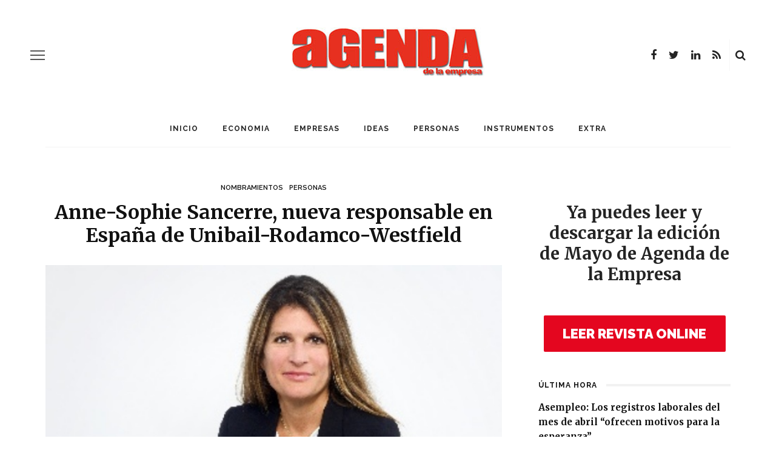

--- FILE ---
content_type: text/html; charset=UTF-8
request_url: https://www.agendaempresa.com/120029/nombramiento-anne-sophie-sancerre-responsable-espana-unibail-rodamco-westfield/
body_size: 16310
content:






<!DOCTYPE html>
<html lang="es">
<head>
<!-- Global site tag (gtag.js) - Google Analytics -->
<script async src="https://www.googletagmanager.com/gtag/js?id=UA-68488754-2"></script>
<script>
  window.dataLayer = window.dataLayer || [];
  function gtag(){dataLayer.push(arguments);}
  gtag('js', new Date());

  gtag('config', 'UA-68488754-2');
</script>

	<meta charset="UTF-8"/>
	<meta http-equiv="X-UA-Compatible" content="IE=edge">
	<meta name="viewport" content="width=device-width, initial-scale=1.0">
	<link rel="profile" href="https://gmpg.org/xfn/11"/>
	<link rel="pingback" href="https://www.agendaempresa.com/xmlrpc.php"/>
	<script>
(function(i,s,o,g,r,a,m){i['GoogleAnalyticsObject']=r;i[r]=i[r]||function(){
(i[r].q=i[r].q||[]).push(arguments)},i[r].l=1*new Date();a=s.createElement(o),
m=s.getElementsByTagName(o)[0];a.async=1;a.src=g;m.parentNode.insertBefore(a,m)
})(window,document,'script','//www.google-analytics.com/analytics.js','ga');
ga('create','UA-68488754-2', 'auto');
ga('send', 'pageview');
</script>
<title>Anne-Sophie Sancerre, nueva responsable en España de Unibail-Rodamco-Westfield &#8211; AGENDA EMPRESA</title>
<meta name='robots' content='max-image-preview:large' />
<link rel='dns-prefetch' href='//www.agendaempresa.com' />
<link rel='dns-prefetch' href='//fonts.googleapis.com' />
<link rel='dns-prefetch' href='//s.w.org' />
<link rel="alternate" type="application/rss+xml" title="AGENDA EMPRESA &raquo; Feed" href="https://www.agendaempresa.com/feed/" />
<link rel="alternate" type="application/rss+xml" title="AGENDA EMPRESA &raquo; Feed de los comentarios" href="https://www.agendaempresa.com/comments/feed/" />
		<script>
			window._wpemojiSettings = {"baseUrl":"https:\/\/s.w.org\/images\/core\/emoji\/13.0.1\/72x72\/","ext":".png","svgUrl":"https:\/\/s.w.org\/images\/core\/emoji\/13.0.1\/svg\/","svgExt":".svg","source":{"concatemoji":"https:\/\/www.agendaempresa.com\/wp-includes\/js\/wp-emoji-release.min.js?ver=5.7.14"}};
			!function(e,a,t){var n,r,o,i=a.createElement("canvas"),p=i.getContext&&i.getContext("2d");function s(e,t){var a=String.fromCharCode;p.clearRect(0,0,i.width,i.height),p.fillText(a.apply(this,e),0,0);e=i.toDataURL();return p.clearRect(0,0,i.width,i.height),p.fillText(a.apply(this,t),0,0),e===i.toDataURL()}function c(e){var t=a.createElement("script");t.src=e,t.defer=t.type="text/javascript",a.getElementsByTagName("head")[0].appendChild(t)}for(o=Array("flag","emoji"),t.supports={everything:!0,everythingExceptFlag:!0},r=0;r<o.length;r++)t.supports[o[r]]=function(e){if(!p||!p.fillText)return!1;switch(p.textBaseline="top",p.font="600 32px Arial",e){case"flag":return s([127987,65039,8205,9895,65039],[127987,65039,8203,9895,65039])?!1:!s([55356,56826,55356,56819],[55356,56826,8203,55356,56819])&&!s([55356,57332,56128,56423,56128,56418,56128,56421,56128,56430,56128,56423,56128,56447],[55356,57332,8203,56128,56423,8203,56128,56418,8203,56128,56421,8203,56128,56430,8203,56128,56423,8203,56128,56447]);case"emoji":return!s([55357,56424,8205,55356,57212],[55357,56424,8203,55356,57212])}return!1}(o[r]),t.supports.everything=t.supports.everything&&t.supports[o[r]],"flag"!==o[r]&&(t.supports.everythingExceptFlag=t.supports.everythingExceptFlag&&t.supports[o[r]]);t.supports.everythingExceptFlag=t.supports.everythingExceptFlag&&!t.supports.flag,t.DOMReady=!1,t.readyCallback=function(){t.DOMReady=!0},t.supports.everything||(n=function(){t.readyCallback()},a.addEventListener?(a.addEventListener("DOMContentLoaded",n,!1),e.addEventListener("load",n,!1)):(e.attachEvent("onload",n),a.attachEvent("onreadystatechange",function(){"complete"===a.readyState&&t.readyCallback()})),(n=t.source||{}).concatemoji?c(n.concatemoji):n.wpemoji&&n.twemoji&&(c(n.twemoji),c(n.wpemoji)))}(window,document,window._wpemojiSettings);
		</script>
		<style>
img.wp-smiley,
img.emoji {
	display: inline !important;
	border: none !important;
	box-shadow: none !important;
	height: 1em !important;
	width: 1em !important;
	margin: 0 .07em !important;
	vertical-align: -0.1em !important;
	background: none !important;
	padding: 0 !important;
}
</style>
	<link rel='stylesheet' id='look_ruby_plugin_core_style-css'  href='https://www.agendaempresa.com/wp-content/plugins/look-ruby-core/assets/core.css?ver=5.1' media='all' />
<link rel='stylesheet' id='google-font-playfair-display-raleway-css'  href='https://fonts.googleapis.com/css?family=Raleway%3A400%2C500%2C600%2C700&#038;subset=latin-ext&#038;display=swap' media='all' />
<link rel='stylesheet' id='look_ruby_external_style-css'  href='https://www.agendaempresa.com/wp-content/themes/look/assets/external/external-style.css?ver=5.1' media='all' />
<link rel='stylesheet' id='look_ruby_main_style-css'  href='https://www.agendaempresa.com/wp-content/themes/look/assets/css/theme-style.css?ver=5.1' media='all' />
<link rel='stylesheet' id='look_ruby_responsive_style-css'  href='https://www.agendaempresa.com/wp-content/themes/look/assets/css/theme-responsive.css?ver=5.1' media='all' />
<style id='look_ruby_responsive_style-inline-css'>
h1, h2, h3, h4, h5, h6,.post-counter, .logo-text, .banner-content-wrap, .post-review-score,.woocommerce .price, blockquote{ font-family :Merriweather;font-weight :700;}input, textarea, h3.comment-reply-title, .comment-title h3,.counter-element-right, .pagination-wrap{ font-family :Raleway;}.post-title.is-big-title{ font-size: 26px; }.post-title.is-medium-title{ font-size: 20px; }.post-title.is-small-title, .post-title.is-mini-title{ font-size: 15px; }.single .post-title.single-title{ font-size: 32px; }.post-excerpt { font-size: 14px; }.entry { line-height:26px;}.main-nav-inner > li > a , .header-style-2 .nav-search-outer {line-height: 60px;height: 60px;}.header-style-2 .logo-image img {max-height: 60px;height: 60px;}table, td, th{
    border-bottom: 0px !important;
    border-top: 0px !important;
    border-left: 0px !important;
    border-right: 0px !important;
    
}

.is-cat-27457{display:none !important;}


.tickerStock{width: 100% !important;
    
    border: 0px !important;
    height: 30px !important;
}

.tickerLogo{display:none !important;}



.ruby-block-wrap {
    margin-bottom: 7px
}

.widget-title {
    top: 15px;
}

.widget {
    margin-bottom: 25px !important;

}

.footer-inner .widget{
 
    background-color:#111 !important;
}

#look_ruby_sb_widget_post-11 .post-meta-info{
    display:none !important;
}

#look_ruby_sb_widget_post-11 .post-widget-inner.style-1 article{
    
    padding-bottom: 0px !important;
}

.post-title, .product_title, .widget_recent_entries li {

    text-transform: none !important;
}

.entry h6 {
    font-size: 13px !important;
}

.sidebar-widget ul:not(.post-meta):not(.nav-dir):not(.instagram-images):not(.social-icons) li::before{
    
    content: none !important;
}



.entry h2 {
    font-size: 26px;
}

.entry h3 {
    font-size: 21px;
}


.entry h4 {
    font-size: 19px;
}

.single .entry {
    margin-left: 0;
}

.entry a:not(.button){
    font-weight: normal !important;
    color: #E02A1D !important;
}
</style>
<link rel='stylesheet' id='look_ruby_default_style-css'  href='https://www.agendaempresa.com/wp-content/themes/look/style.css?ver=5.1' media='all' />
<link rel='stylesheet' id='redux-google-fonts-look_ruby_theme_options-css'  href='https://fonts.googleapis.com/css?family=Raleway%3A100%2C200%2C300%2C400%2C500%2C600%2C700%2C800%2C900%2C100italic%2C200italic%2C300italic%2C400italic%2C500italic%2C600italic%2C700italic%2C800italic%2C900italic%7CMerriweather%3A300%2C400%2C700%2C900%2C300italic%2C400italic%2C700italic%2C900italic&#038;ver=1624357112' media='all' />
<script>if (document.location.protocol != "https:") {document.location = document.URL.replace(/^http:/i, "https:");}</script><script src='https://www.agendaempresa.com/wp-includes/js/jquery/jquery.min.js?ver=3.5.1' id='jquery-core-js'></script>
<script src='https://www.agendaempresa.com/wp-includes/js/jquery/jquery-migrate.min.js?ver=3.3.2' id='jquery-migrate-js'></script>
<script id='ga_events_main_script-js-extra'>
var ga_options = {"anonymizeip":"","advanced":"","snippet_type":"universal","tracking_id":"UA-68488754-2","gtm_id":"","domain":"","click_elements":[{"name":"enlace-revista","type":"id","category":"banner","action":"revista","label":"clic","value":"","bounce":"true"},{"name":"enlace-santander","type":"id","category":"enlace","action":"clic","label":"enlace-clic","value":"","bounce":"false"}],"scroll_elements":[],"link_clicks_delay":"120"};
</script>
<script src='https://www.agendaempresa.com/wp-content/plugins/wp-google-analytics-events/js/main.js?ver=1.0' id='ga_events_main_script-js'></script>
<!--[if lt IE 9]>
<script src='https://www.agendaempresa.com/wp-content/themes/look/assets/external/html5.js?ver=3.7.3' id='html5-js'></script>
<![endif]-->
<link rel="https://api.w.org/" href="https://www.agendaempresa.com/wp-json/" /><link rel="alternate" type="application/json" href="https://www.agendaempresa.com/wp-json/wp/v2/posts/120029" /><link rel="EditURI" type="application/rsd+xml" title="RSD" href="https://www.agendaempresa.com/xmlrpc.php?rsd" />
<link rel="wlwmanifest" type="application/wlwmanifest+xml" href="https://www.agendaempresa.com/wp-includes/wlwmanifest.xml" /> 
<meta name="generator" content="WordPress 5.7.14" />
<link rel="canonical" href="https://www.agendaempresa.com/120029/nombramiento-anne-sophie-sancerre-responsable-espana-unibail-rodamco-westfield/" />
<link rel='shortlink' href='https://www.agendaempresa.com/?p=120029' />
<link rel="alternate" type="application/json+oembed" href="https://www.agendaempresa.com/wp-json/oembed/1.0/embed?url=https%3A%2F%2Fwww.agendaempresa.com%2F120029%2Fnombramiento-anne-sophie-sancerre-responsable-espana-unibail-rodamco-westfield%2F" />
<link rel="alternate" type="text/xml+oembed" href="https://www.agendaempresa.com/wp-json/oembed/1.0/embed?url=https%3A%2F%2Fwww.agendaempresa.com%2F120029%2Fnombramiento-anne-sophie-sancerre-responsable-espana-unibail-rodamco-westfield%2F&#038;format=xml" />
<meta property="og:title" content="Anne-Sophie Sancerre, nueva responsable en España de Unibail-Rodamco-Westfield"/><meta property="og:url" content="https://www.agendaempresa.com/120029/nombramiento-anne-sophie-sancerre-responsable-espana-unibail-rodamco-westfield/"/><meta property="og:site_name" content="AGENDA EMPRESA"/><meta property="og:description" content=""/><meta property="og:image" content="https://www.agendaempresa.com/wp-content/uploads/2021/01/Anne-Sophie-Sancerre.jpg"/><style type="text/css" title="dynamic-css" class="options-output">.header-banner-wrap{background-color:#fff;background-repeat:repeat;background-size:inherit;background-attachment:fixed;background-position:center center;}.footer-inner{background-color:#111;background-repeat:no-repeat;background-size:cover;background-attachment:fixed;background-position:center center;}body{font-family:Raleway;line-height:26px;font-weight:400;font-style:normal;color:#242424;font-size:16px;}.post-title,.product_title,.widget_recent_entries li{font-family:Merriweather;text-transform:uppercase;font-weight:700;font-style:normal;color:#111;}.post-cat-info{font-family:Raleway;text-transform:uppercase;font-weight:600;font-style:normal;color:#111;font-size:11px;}.post-meta-info,.share-bar-total,.block-view-more,.single-tag-wrap,.author-job,.nav-arrow,.comment-metadata time,.comment-list .reply,.edit-link{font-family:Raleway;text-transform:uppercase;font-weight:400;font-style:normal;color:#aaaaaa;font-size:11px;}.main-nav-wrap,.off-canvas-nav-wrap{font-family:Raleway;text-transform:uppercase;letter-spacing:1px;font-weight:700;font-style:normal;font-size:12px;}.top-bar-menu{font-family:Raleway;text-transform:capitalize;font-weight:400;font-style:normal;font-size:13px;}.block-title,.widget-title,section.products > h2{font-family:Raleway;text-transform:uppercase;letter-spacing:1px;font-weight:700;font-style:normal;color:#111;font-size:12px;}</style></head>
<body data-rsssl=1 class="post-template-default single single-post postid-120029 single-format-standard ruby-body is-full-width is-sticky-nav is-smart-sticky is-social-tooltip is-left-margin">
<div class="off-canvas-wrap is-dark-text">
	<div class="off-canvas-inner">

		<a href="#" id="ruby-off-canvas-close-btn"><i class="ruby-close-btn" aria-hidden="true"></i></a>

												<div class="social-link-info clearfix off-canvas-social-wrap"><a class="color-facebook" title="Facebook" href="https://www.facebook.com/#!/pages/Agenda-de-la-Empresa/134391896599513" target="_blank"><i class="fa fa-facebook"></i></a><a class="color-twitter" title="Twitter" href="https://twitter.com/Agenda_Empresa" target="_blank"><i class="fa fa-twitter"></i></a><a class="color-linkedin" title="LinkedIn" href="https://www.linkedin.com/company/informaria/" target="_blank"><i class="fa fa-linkedin"></i></a><a class="color-rss" title="Rss" href="https://agendaempresa.com/feed/" target="_blank"><i class="fa fa-rss"></i></a></div>					
		<div id="off-canvas-navigation" class="off-canvas-nav-wrap">
			<ul id="menu-main-menu" class="off-canvas-nav-inner"><li id="menu-item-86283" class="menu-item menu-item-type-post_type menu-item-object-page menu-item-home menu-item-86283"><a href="https://www.agendaempresa.com/">Inicio</a></li>
<li id="menu-item-86288" class="menu-item menu-item-type-taxonomy menu-item-object-category menu-item-86288 is-category-27451"><a href="https://www.agendaempresa.com/secc/economia-2/">ECONOMIA</a></li>
<li id="menu-item-86289" class="menu-item menu-item-type-taxonomy menu-item-object-category menu-item-86289 is-category-27449"><a href="https://www.agendaempresa.com/secc/empresas-2/">EMPRESAS</a></li>
<li id="menu-item-86291" class="menu-item menu-item-type-taxonomy menu-item-object-category menu-item-86291 is-category-1"><a href="https://www.agendaempresa.com/secc/ideas/">IDEAS</a></li>
<li id="menu-item-86293" class="menu-item menu-item-type-taxonomy menu-item-object-category current-post-ancestor current-menu-parent current-post-parent menu-item-86293 is-category-3"><a href="https://www.agendaempresa.com/secc/personas/">PERSONAS</a></li>
<li id="menu-item-86292" class="menu-item menu-item-type-taxonomy menu-item-object-category menu-item-86292 is-category-5"><a href="https://www.agendaempresa.com/secc/instrumentos/">INSTRUMENTOS</a></li>
<li id="menu-item-86290" class="menu-item menu-item-type-taxonomy menu-item-object-category menu-item-86290 is-category-6"><a href="https://www.agendaempresa.com/secc/magazine/">EXTRA</a></li>
</ul>		</div>

					<div class="off-canvas-widget-section-wrap sidebar-wrap">
				<div class="sidebar-inner">
											<section id="search-1" class="widget widget_search"><form  method="get" action="https://www.agendaempresa.com/">
	<div class="ruby-search">
		<span class="ruby-search-input"><input type="text" class="field" placeholder="Search and hit enter&hellip;" value="" name="s" title="Search for:"/></span>
		<span class="ruby-search-submit"><input type="submit" value="" /><i class="fa fa-search"></i></span>
	</div>
</form>
</section><section id="look_ruby_sb_widget_post-7" class="widget sb-widget-post"><div class="widget-title block-title"><h3>Últimas noticias</h3></div><div class="post-widget-inner style-5"><article itemscope itemtype="https://schema.org/Article" class="post-wrap post-grid is-center post-124572 post type-post status-publish format-standard has-post-thumbnail hentry category-ideas tag-25-aniversario tag-agenda-de-la-empresa tag-anna-conte tag-articulo-de-opinion tag-esencia tag-especial tag-grupo-informaria tag-historia tag-manuel-bellido tag-mayo tag-mujeremprendedora tag-periodismo tag-revista tag-servicio tag-vocacion">
			<div class="post-thumb-outer">
			<div class=" post-thumb is-image ruby-holder"><a href="https://www.agendaempresa.com/124572/opinion-especial-25-aniversario-mayo-anna-conte-mujeremprendedora-vocacion-y-servicio-esencia-periodismo/" title="Vocación y servicio, esencia del periodismo" rel="bookmark"><span class="thumbnail-resize"><img width="360" height="250" src="https://www.agendaempresa.com/wp-content/uploads/2021/05/Anna-Conte-650X433-360x250.jpg" class="attachment-look_ruby_360_250 size-look_ruby_360_250 wp-post-image" alt="Anna Conte" loading="lazy" /></span></a></div>								</div>
		<div class="post-header">
		<div class="post-cat-info is-relative"><a class="cat-info-el is-cat-1" href="https://www.agendaempresa.com/secc/ideas/" rel="category tag">IDEAS</a></div>		<header class="entry-header">
			<h6 class="post-title is-medium-title" itemprop="headline"><a href="https://www.agendaempresa.com/124572/opinion-especial-25-aniversario-mayo-anna-conte-mujeremprendedora-vocacion-y-servicio-esencia-periodismo/" title="Vocación y servicio, esencia del periodismo">Vocación y servicio, esencia del periodismo</a></h6>		</header>
		<div class="post-meta-info"><span class="meta-info-el meta-info-date">
			<span class="meta-date">21 mayo, 2021</span>
	</span>

</div>	</div>
	<footer class="article-footer">
			</footer>
	<aside class="post-meta hidden">
	<meta itemprop="mainEntityOfPage" content="https://www.agendaempresa.com/124572/opinion-especial-25-aniversario-mayo-anna-conte-mujeremprendedora-vocacion-y-servicio-esencia-periodismo/">
	<span class="vcard author" itemprop="author" content="redaccion"><span class="fn">redaccion</span></span>
	<time class="date published entry-date" datetime="2021-05-21T12:00:36+00:00" content="2021-05-21T12:00:36+00:00" itemprop="datePublished">21 mayo, 2021</time>
	<meta class="updated" itemprop="dateModified" content="2021-05-05T09:55:33+00:00">
	<span itemprop="publisher" itemscope itemtype="https://schema.org/Organization">
		<meta itemprop="name" content="AGENDA EMPRESA">
		<span itemprop="logo" itemscope itemtype="https://schema.org/ImageObject">
		<meta itemprop="url" content="https://www.agendaempresa.com/wp-content/uploads/2020/06/agenda2.png">
		</span>
	</span>
		<span itemprop="image" itemscope itemtype="https://schema.org/ImageObject">
		<meta itemprop="url" content="https://www.agendaempresa.com/wp-content/uploads/2021/05/Anna-Conte-650X433.jpg">
		<meta itemprop="width" content="650">
		<meta itemprop="height" content="433">
	</span>
	</aside>
</article>
<article itemscope itemtype="https://schema.org/Article" class="post-wrap post-grid is-center post-124569 post type-post status-publish format-standard has-post-thumbnail hentry category-ideas tag-25-aniversario tag-25-anos tag-agenda-de-la-empresa tag-arantxa-sampedro tag-articulo-de-opinion tag-brindis tag-especial tag-exitos tag-grupo-informaria tag-historia tag-manuel-bellido tag-mayo tag-mujeremprendedora tag-revista">
			<div class="post-thumb-outer">
			<div class=" post-thumb is-image ruby-holder"><a href="https://www.agendaempresa.com/124569/opinion-especial-25-aniversario-mayo-arantxa-sampedro-grupo-informaria-brindis-25-anos-exitos/" title="Un brindis por 25 años de éxitos" rel="bookmark"><span class="thumbnail-resize"><img width="360" height="250" src="https://www.agendaempresa.com/wp-content/uploads/2021/05/Arantxa-Sampedro-650X433-360x250.jpg" class="attachment-look_ruby_360_250 size-look_ruby_360_250 wp-post-image" alt="Arantxa Sampedro" loading="lazy" /></span></a></div>								</div>
		<div class="post-header">
		<div class="post-cat-info is-relative"><a class="cat-info-el is-cat-1" href="https://www.agendaempresa.com/secc/ideas/" rel="category tag">IDEAS</a></div>		<header class="entry-header">
			<h6 class="post-title is-medium-title" itemprop="headline"><a href="https://www.agendaempresa.com/124569/opinion-especial-25-aniversario-mayo-arantxa-sampedro-grupo-informaria-brindis-25-anos-exitos/" title="Un brindis por 25 años de éxitos">Un brindis por 25 años de éxitos</a></h6>		</header>
		<div class="post-meta-info"><span class="meta-info-el meta-info-date">
			<span class="meta-date">21 mayo, 2021</span>
	</span>

</div>	</div>
	<footer class="article-footer">
			</footer>
	<aside class="post-meta hidden">
	<meta itemprop="mainEntityOfPage" content="https://www.agendaempresa.com/124569/opinion-especial-25-aniversario-mayo-arantxa-sampedro-grupo-informaria-brindis-25-anos-exitos/">
	<span class="vcard author" itemprop="author" content="redaccion"><span class="fn">redaccion</span></span>
	<time class="date published entry-date" datetime="2021-05-21T10:00:59+00:00" content="2021-05-21T10:00:59+00:00" itemprop="datePublished">21 mayo, 2021</time>
	<meta class="updated" itemprop="dateModified" content="2021-05-05T09:52:23+00:00">
	<span itemprop="publisher" itemscope itemtype="https://schema.org/Organization">
		<meta itemprop="name" content="AGENDA EMPRESA">
		<span itemprop="logo" itemscope itemtype="https://schema.org/ImageObject">
		<meta itemprop="url" content="https://www.agendaempresa.com/wp-content/uploads/2020/06/agenda2.png">
		</span>
	</span>
		<span itemprop="image" itemscope itemtype="https://schema.org/ImageObject">
		<meta itemprop="url" content="https://www.agendaempresa.com/wp-content/uploads/2021/05/Arantxa-Sampedro-650X433.jpg">
		<meta itemprop="width" content="650">
		<meta itemprop="height" content="433">
	</span>
	</aside>
</article>
<article itemscope itemtype="https://schema.org/Article" class="post-wrap post-grid is-center post-124566 post type-post status-publish format-standard has-post-thumbnail hentry category-ideas tag-25-aniversario tag-agenda-de-la-empresa tag-andalucia tag-articulo-de-opinion tag-carmen-martin-jimenez tag-especial tag-grupo-informaria tag-grupo-martin-casillas tag-historia tag-manuel-bellido tag-mayo tag-mujeremprendedora tag-mundo-global tag-progreso tag-revista">
			<div class="post-thumb-outer">
			<div class=" post-thumb is-image ruby-holder"><a href="https://www.agendaempresa.com/124566/opinion-especial-25-aniversario-mayo-carmen-martin-jimenez-grupo-martin-casillas-andalucia-progreso-mundo-global/" title="Por una Andalucía de progreso en un mundo global" rel="bookmark"><span class="thumbnail-resize"><img width="360" height="250" src="https://www.agendaempresa.com/wp-content/uploads/2021/05/Carmen-Martín-650X433-360x250.jpg" class="attachment-look_ruby_360_250 size-look_ruby_360_250 wp-post-image" alt="Carmen Martín" loading="lazy" /></span></a></div>								</div>
		<div class="post-header">
		<div class="post-cat-info is-relative"><a class="cat-info-el is-cat-1" href="https://www.agendaempresa.com/secc/ideas/" rel="category tag">IDEAS</a></div>		<header class="entry-header">
			<h6 class="post-title is-medium-title" itemprop="headline"><a href="https://www.agendaempresa.com/124566/opinion-especial-25-aniversario-mayo-carmen-martin-jimenez-grupo-martin-casillas-andalucia-progreso-mundo-global/" title="Por una Andalucía de progreso en un mundo global">Por una Andalucía de progreso en un mundo global</a></h6>		</header>
		<div class="post-meta-info"><span class="meta-info-el meta-info-date">
			<span class="meta-date">20 mayo, 2021</span>
	</span>

</div>	</div>
	<footer class="article-footer">
			</footer>
	<aside class="post-meta hidden">
	<meta itemprop="mainEntityOfPage" content="https://www.agendaempresa.com/124566/opinion-especial-25-aniversario-mayo-carmen-martin-jimenez-grupo-martin-casillas-andalucia-progreso-mundo-global/">
	<span class="vcard author" itemprop="author" content="redaccion"><span class="fn">redaccion</span></span>
	<time class="date published entry-date" datetime="2021-05-20T13:43:20+00:00" content="2021-05-20T13:43:20+00:00" itemprop="datePublished">20 mayo, 2021</time>
	<meta class="updated" itemprop="dateModified" content="2021-05-05T09:47:47+00:00">
	<span itemprop="publisher" itemscope itemtype="https://schema.org/Organization">
		<meta itemprop="name" content="AGENDA EMPRESA">
		<span itemprop="logo" itemscope itemtype="https://schema.org/ImageObject">
		<meta itemprop="url" content="https://www.agendaempresa.com/wp-content/uploads/2020/06/agenda2.png">
		</span>
	</span>
		<span itemprop="image" itemscope itemtype="https://schema.org/ImageObject">
		<meta itemprop="url" content="https://www.agendaempresa.com/wp-content/uploads/2021/05/Carmen-Martín-650X433.jpg">
		<meta itemprop="width" content="650">
		<meta itemprop="height" content="433">
	</span>
	</aside>
</article>
<article itemscope itemtype="https://schema.org/Article" class="post-wrap post-grid is-center post-124563 post type-post status-publish format-standard has-post-thumbnail hentry category-ideas tag-25-aniversario tag-agenda-de-la-empresa tag-antonio-de-la-vega tag-articulo-de-opinion tag-cuarto-de-siglo tag-desarrollo-andaluz tag-especial tag-fundacion-atlantic-copper tag-grupo-informaria tag-historia tag-manuel-bellido tag-mayo tag-mujeremprendedora tag-revista">
			<div class="post-thumb-outer">
			<div class=" post-thumb is-image ruby-holder"><a href="https://www.agendaempresa.com/124563/opinion-especial-25-aniversario-mayo-antonio-de-la-vega-fundacion-atlantic-copper-cuarto-siglo-promoviendo-desarrollo-andaluz/" title="Un cuarto de siglo promoviendo el desarrollo andaluz" rel="bookmark"><span class="thumbnail-resize"><img width="360" height="250" src="https://www.agendaempresa.com/wp-content/uploads/2021/05/Antonio-de-la-Vega-650X433-360x250.jpg" class="attachment-look_ruby_360_250 size-look_ruby_360_250 wp-post-image" alt="Antonio de la Vega" loading="lazy" /></span></a></div>								</div>
		<div class="post-header">
		<div class="post-cat-info is-relative"><a class="cat-info-el is-cat-1" href="https://www.agendaempresa.com/secc/ideas/" rel="category tag">IDEAS</a></div>		<header class="entry-header">
			<h6 class="post-title is-medium-title" itemprop="headline"><a href="https://www.agendaempresa.com/124563/opinion-especial-25-aniversario-mayo-antonio-de-la-vega-fundacion-atlantic-copper-cuarto-siglo-promoviendo-desarrollo-andaluz/" title="Un cuarto de siglo promoviendo el desarrollo andaluz">Un cuarto de siglo promoviendo el desarrollo andaluz</a></h6>		</header>
		<div class="post-meta-info"><span class="meta-info-el meta-info-date">
			<span class="meta-date">20 mayo, 2021</span>
	</span>

</div>	</div>
	<footer class="article-footer">
			</footer>
	<aside class="post-meta hidden">
	<meta itemprop="mainEntityOfPage" content="https://www.agendaempresa.com/124563/opinion-especial-25-aniversario-mayo-antonio-de-la-vega-fundacion-atlantic-copper-cuarto-siglo-promoviendo-desarrollo-andaluz/">
	<span class="vcard author" itemprop="author" content="redaccion"><span class="fn">redaccion</span></span>
	<time class="date published entry-date" datetime="2021-05-20T12:00:55+00:00" content="2021-05-20T12:00:55+00:00" itemprop="datePublished">20 mayo, 2021</time>
	<meta class="updated" itemprop="dateModified" content="2021-05-05T09:43:07+00:00">
	<span itemprop="publisher" itemscope itemtype="https://schema.org/Organization">
		<meta itemprop="name" content="AGENDA EMPRESA">
		<span itemprop="logo" itemscope itemtype="https://schema.org/ImageObject">
		<meta itemprop="url" content="https://www.agendaempresa.com/wp-content/uploads/2020/06/agenda2.png">
		</span>
	</span>
		<span itemprop="image" itemscope itemtype="https://schema.org/ImageObject">
		<meta itemprop="url" content="https://www.agendaempresa.com/wp-content/uploads/2021/05/Antonio-de-la-Vega-650X433.jpg">
		<meta itemprop="width" content="650">
		<meta itemprop="height" content="433">
	</span>
	</aside>
</article>
</div></section><section id="categories-1" class="widget widget_categories"><div class="widget-title block-title"><h3>Categorías</h3></div>
			<ul>
					<li class="cat-item cat-item-1061"><a href="https://www.agendaempresa.com/secc/andalucia/">andalucia</a>
</li>
	<li class="cat-item cat-item-27457"><a href="https://www.agendaempresa.com/secc/noticia2/">Destacados</a>
</li>
	<li class="cat-item cat-item-27451"><a href="https://www.agendaempresa.com/secc/economia-2/">ECONOMIA</a>
</li>
	<li class="cat-item cat-item-27449"><a href="https://www.agendaempresa.com/secc/empresas-2/">EMPRESAS</a>
</li>
	<li class="cat-item cat-item-215"><a href="https://www.agendaempresa.com/secc/personas/entrevistas/">Entrevistas</a>
</li>
	<li class="cat-item cat-item-6"><a href="https://www.agendaempresa.com/secc/magazine/">EXTRA</a>
</li>
	<li class="cat-item cat-item-1"><a href="https://www.agendaempresa.com/secc/ideas/">IDEAS</a>
</li>
	<li class="cat-item cat-item-49613"><a href="https://www.agendaempresa.com/secc/videos/">INFORMARIA TV</a>
</li>
	<li class="cat-item cat-item-5"><a href="https://www.agendaempresa.com/secc/instrumentos/">INSTRUMENTOS</a>
</li>
	<li class="cat-item cat-item-3552"><a href="https://www.agendaempresa.com/secc/motor/">MOTOR</a>
</li>
	<li class="cat-item cat-item-9427"><a href="https://www.agendaempresa.com/secc/personas/nombramientos/">Nombramientos</a>
</li>
	<li class="cat-item cat-item-3"><a href="https://www.agendaempresa.com/secc/personas/">PERSONAS</a>
</li>
	<li class="cat-item cat-item-603"><a href="https://www.agendaempresa.com/secc/tecnologia/">TECNOLOGÍA</a>
</li>
	<li class="cat-item cat-item-49612"><a href="https://www.agendaempresa.com/secc/ultima-hora/">ULTIMA HORA</a>
</li>
			</ul>

			</section>									</div>
			</div>
			</div>
</div><div class="main-site-outer">
	<div class="header-outer header-style-1">
	<div class="top-bar-wrap clearfix">
	<div class="ruby-container">
		<div class="top-bar-inner clearfix">
			<div class="top-bar-menu">
						</div>
			<div class="top-bar-right">
																								<div class="top-bar-social-wrap">
							<div class="social-link-info clearfix top-bar-social-inner"><a class="color-facebook" title="Facebook" href="https://www.facebook.com/#!/pages/Agenda-de-la-Empresa/134391896599513" target="_blank"><i class="fa fa-facebook"></i></a><a class="color-twitter" title="Twitter" href="https://twitter.com/Agenda_Empresa" target="_blank"><i class="fa fa-twitter"></i></a><a class="color-linkedin" title="LinkedIn" href="https://www.linkedin.com/company/informaria/" target="_blank"><i class="fa fa-linkedin"></i></a><a class="color-rss" title="Rss" href="https://agendaempresa.com/feed/" target="_blank"><i class="fa fa-rss"></i></a></div>						</div>
																		<div id="top-bar-search">
						<form  method="get" action="https://www.agendaempresa.com/">
	<div class="ruby-search">
		<span class="ruby-search-input"><input type="text" class="field" placeholder="Search and hit enter&hellip;" value="" name="s" title="Search for:"/></span>
		<span class="ruby-search-submit"><input type="submit" value="" /><i class="fa fa-search"></i></span>
	</div>
</form>
					</div>
							</div>
		</div>
	</div>
</div>
	
				<div class="header-wrap">
			
<div class="header-banner-wrap clearfix">
			<div class="off-canvas-btn-wrap">
	<div class="off-canvas-btn">
		<a href="#" class="ruby-trigger" title="off canvas button">
			<span class="icon-wrap"></span>
		</a>
	</div>
</div>
		<div class="header-social-wrap">
			<div class="social-link-info clearfix header-social-inner"><a class="color-facebook" title="Facebook" href="https://www.facebook.com/#!/pages/Agenda-de-la-Empresa/134391896599513" target="_blank"><i class="fa fa-facebook"></i></a><a class="color-twitter" title="Twitter" href="https://twitter.com/Agenda_Empresa" target="_blank"><i class="fa fa-twitter"></i></a><a class="color-linkedin" title="LinkedIn" href="https://www.linkedin.com/company/informaria/" target="_blank"><i class="fa fa-linkedin"></i></a><a class="color-rss" title="Rss" href="https://agendaempresa.com/feed/" target="_blank"><i class="fa fa-rss"></i></a></div>				<div class="banner-search-wrap">
<a href="#" id="ruby-banner-search" data-mfp-src="#ruby-banner-search-form" data-effect="mpf-ruby-effect" title="search" class="banner-search-icon">
	<i class="fa fa-search"></i>
</a>
</div>	</div>
	<div class="header-logo-wrap"  itemscope  itemtype="https://schema.org/Organization" ><a class="logo-image" href="https://www.agendaempresa.com"><img class="logo-img-data" src="https://www.agendaempresa.com/wp-content/uploads/2020/06/agenda2.png" alt="AGENDA EMPRESA" height="84" width="318"></a></div></div>
<div class="header-nav-wrap clearfix">
	<div class="header-nav-inner">
		<div class="ruby-container">
			<div class="header-nav-holder clearfix">
				<div class="off-canvas-btn-wrap">
	<div class="off-canvas-btn">
		<a href="#" class="ruby-trigger" title="off canvas button">
			<span class="icon-wrap"></span>
		</a>
	</div>
</div>
				<nav id="navigation" class="main-nav-wrap"  role="navigation"  itemscope  itemtype="https://schema.org/SiteNavigationElement" >
					<ul id="main-navigation" class="main-nav-inner"><li class="menu-item menu-item-type-post_type menu-item-object-page menu-item-home menu-item-86283"><a href="https://www.agendaempresa.com/">Inicio</a></li><li class="menu-item menu-item-type-taxonomy menu-item-object-category menu-item-86288 is-category-27451"><a href="https://www.agendaempresa.com/secc/economia-2/">ECONOMIA</a></li><li class="menu-item menu-item-type-taxonomy menu-item-object-category menu-item-86289 is-category-27449"><a href="https://www.agendaempresa.com/secc/empresas-2/">EMPRESAS</a></li><li class="menu-item menu-item-type-taxonomy menu-item-object-category menu-item-86291 is-category-1"><a href="https://www.agendaempresa.com/secc/ideas/">IDEAS</a></li><li class="menu-item menu-item-type-taxonomy menu-item-object-category current-post-ancestor current-menu-parent current-post-parent menu-item-86293 is-category-3"><a href="https://www.agendaempresa.com/secc/personas/">PERSONAS</a></li><li class="menu-item menu-item-type-taxonomy menu-item-object-category menu-item-86292 is-category-5"><a href="https://www.agendaempresa.com/secc/instrumentos/">INSTRUMENTOS</a></li><li class="menu-item menu-item-type-taxonomy menu-item-object-category menu-item-86290 is-category-6"><a href="https://www.agendaempresa.com/secc/magazine/">EXTRA</a></li></ul>				</nav>
				<div class="header-logo-mobile-wrap"><div class="logo-text-mobile-wrap"><strong class="logo-text"><a href="https://www.agendaempresa.com/">AGENDA EMPRESA</a></strong></div></div>				<div class="nav-search-wrap">
	<a href="#" id="ruby-nav-search" data-mfp-src="#ruby-banner-search-form" data-effect="mpf-ruby-effect" title="search" class="banner-search-icon">
		<i class="fa fa-search"></i>
	</a>
</div>			</div>
		</div>
	</div>
</div>
		</div>
		
	
	<div id="ruby-banner-search-form" class="banner-search-form-wrap mfp-hide mfp-animation">
		<div class="banner-search-form-inner">
			<form  method="get" action="https://www.agendaempresa.com/">
	<div class="ruby-search">
		<span class="ruby-search-input"><input type="text" class="field" placeholder="Search and hit enter&hellip;" value="" name="s" title="Search for:"/></span>
		<span class="ruby-search-submit"><input type="submit" value="" /><i class="fa fa-search"></i></span>
	</div>
</form>
		</div>
	</div>

</div>
	<div class="main-site-wrap">
		<div class="main-site-mask"></div>
		<div id="ruby-site-content" class="main-site-content-wrap clearfix">
		


<div class="single-post-outer clearfix" data-post_url="https://www.agendaempresa.com/120029/nombramiento-anne-sophie-sancerre-responsable-espana-unibail-rodamco-westfield/" data-post_id ="120029" data-url="https://www.agendaempresa.com/120029/nombramiento-anne-sophie-sancerre-responsable-espana-unibail-rodamco-westfield/"><div class="ruby-page-wrap ruby-section row single-wrap single-style-1 is-sidebar-right ruby-container"><div class="ruby-content-wrap single-inner col-sm-8 col-xs-12 content-with-sidebar clearfix">	<article id="post-120029" itemscope itemtype="https://schema.org/Article"  class="post-wrap post-120029 post type-post status-publish format-standard has-post-thumbnail hentry category-nombramientos category-personas tag-anne-sophie-sancerre tag-espana tag-nombrada tag-nombramiento tag-responsable tag-unibail-rodamco-westfield tag-urw">
		<div class="single-header is-center"><div class="post-cat-info is-relative"><a class="cat-info-el is-cat-9427" href="https://www.agendaempresa.com/secc/personas/nombramientos/" rel="category tag">Nombramientos</a><a class="cat-info-el is-cat-3" href="https://www.agendaempresa.com/secc/personas/" rel="category tag">PERSONAS</a></div><header class="entry-header single-title post-title is-big-title "><h1 class="entry-title" itemprop="headline">Anne-Sophie Sancerre, nueva responsable en España de Unibail-Rodamco-Westfield</h1></header><div class="post-thumb-outer single-thumb-outer"><div class="post-thumb is-image is-image-single ruby-holder"><a href="https://www.agendaempresa.com/wp-content/uploads/2021/01/Anne-Sophie-Sancerre.jpg" title="Anne-Sophie Sancerre, nueva responsable en España de Unibail-Rodamco-Westfield" rel="bookmark"><span class="thumbnail-resize"><img width="650" height="434" src="https://www.agendaempresa.com/wp-content/uploads/2021/01/Anne-Sophie-Sancerre.jpg" class="attachment-full size-full wp-post-image" alt="Anne-Sophie-Sancerre" loading="lazy" srcset="https://www.agendaempresa.com/wp-content/uploads/2021/01/Anne-Sophie-Sancerre.jpg 650w, https://www.agendaempresa.com/wp-content/uploads/2021/01/Anne-Sophie-Sancerre-439x293.jpg 439w, https://www.agendaempresa.com/wp-content/uploads/2021/01/Anne-Sophie-Sancerre-258x172.jpg 258w" sizes="(max-width: 650px) 100vw, 650px" /></span></a></div></div><div class="single-meta-info-bar clearfix"><div class="post-meta-info"><span class="meta-info-el meta-info-date">
			<span class="meta-date">12 enero, 2021</span>
	</span>

<span class="meta-info-el meta-info-cat"><a href="https://www.agendaempresa.com/secc/personas/nombramientos/" rel="category tag">Nombramientos</a><a href="https://www.agendaempresa.com/secc/personas/" rel="category tag">PERSONAS</a></span></div><div class="single-share-bar clearfix"><span class="single-share-bar-total share-bar-total"><span class="share-bar-total-text">share</span></span><div class="single-share-bar-inner"><a class="share-bar-el icon-facebook" href="https://www.facebook.com/sharer.php?u=https%3A%2F%2Fwww.agendaempresa.com%2F120029%2Fnombramiento-anne-sophie-sancerre-responsable-espana-unibail-rodamco-westfield%2F" onclick="window.open(this.href, 'mywin','left=50,top=50,width=600,height=350,toolbar=0'); return false;"><i class="fa fa-facebook color-facebook"></i></a><a class="share-bar-el icon-twitter" href="https://twitter.com/intent/tweet?text=Anne-Sophie+Sancerre%2C+nueva+responsable+en+Espa%C3%B1a+de+Unibail-Rodamco-Westfield&amp;url=https%3A%2F%2Fwww.agendaempresa.com%2F120029%2Fnombramiento-anne-sophie-sancerre-responsable-espana-unibail-rodamco-westfield%2F&amp;via=Agenda_Empresa"><i class="fa fa-twitter color-twitter"></i><script>!function(d,s,id){var js,fjs=d.getElementsByTagName(s)[0];if(!d.getElementById(id)){js=d.createElement(s);js.id=id;js.src="//platform.twitter.com/widgets.js";fjs.parentNode.insertBefore(js,fjs);}}(document,"script","twitter-wjs");</script></a><a class="share-bar-el icon-pinterest" href="https://pinterest.com/pin/create/button/?url=https%3A%2F%2Fwww.agendaempresa.com%2F120029%2Fnombramiento-anne-sophie-sancerre-responsable-espana-unibail-rodamco-westfield%2F&amp;media=https://www.agendaempresa.com/wp-content/uploads/2021/01/Anne-Sophie-Sancerre.jpg&description=Anne-Sophie+Sancerre%2C+nueva+responsable+en+Espa%C3%B1a+de+Unibail-Rodamco-Westfield" onclick="window.open(this.href, 'mywin','left=50,top=50,width=600,height=350,toolbar=0'); return false;"><i class="fa fa-pinterest"></i></a><a class="share-bar-el icon-linkedin" href="https://linkedin.com/shareArticle?mini=true&amp;url=https%3A%2F%2Fwww.agendaempresa.com%2F120029%2Fnombramiento-anne-sophie-sancerre-responsable-espana-unibail-rodamco-westfield%2F&amp;title=Anne-Sophie+Sancerre%2C+nueva+responsable+en+Espa%C3%B1a+de+Unibail-Rodamco-Westfield" onclick="window.open(this.href, 'mywin','left=50,top=50,width=600,height=350,toolbar=0'); return false;"><i class="fa fa-linkedin"></i></a><a class="share-bar-el icon-email" href="mailto:?subject=Anne-Sophie Sancerre, nueva responsable en España de Unibail-Rodamco-Westfield&amp;BODY=I found this article interesting and thought of sharing it with you. Check it out:https%3A%2F%2Fwww.agendaempresa.com%2F120029%2Fnombramiento-anne-sophie-sancerre-responsable-espana-unibail-rodamco-westfield%2F"><i class="fa fa-envelope-o"></i></a></div></div></div></div><div class="entry post-content entry-content single-entry" itemprop="articleBody"><h2 style="text-align: center;">Ha sido nombrada COO del Sur de Europa y liderará esta región, que incluye Francia, España e Italia</h2>
<p>Anne-Sophie Sancerre será la nueva responsable en España de <a href="https://www.urw.com/" target="_blank" rel="noopener noreferrer">Unibail-Rodamco-Westfield</a> (URW) en sustitución de Benoît Dohin, quien deja el cargo de director general regional en el país, tras ser nombrado director general de Desarrollo y Gestión de Activos, y nuevo miembro del Comité Ejecutivo del grupo.</p>
<p>La anterior directora general regional de URW en Francia, Anne-Sophie Sancerre ha sido nombrada COO del Sur de Europa y liderará esta región, que incluye Francia, España e Italia.</p>
<p>Este reajuste se enmarca en la nueva estructura organizativa de la compañía que incluye la ampliación de su Consejo de Administración con la incorporación de dos nuevos miembros: Olivier Bossard, director de Inversiones (CIO) y Astrid Panosyan, directora de recursos (CRO). Ambos directivos se unirán a Jean-Marie Tritant, consejero delegado y presidente del Consejo, y Fabrice Mouchel, director financiero (CFO).</p>
<p>En concreto, Olivier Bossard se encargará de dirigir el desapalancamiento del grupo a través de enajenaciones, así como de supervisar la estrategia de creación de valor basada en una asignación específica de recursos. Por su parte, Astrid Panosyan liderará la transformación organizativa del grupo para acelerar su eficacia y eficiencia, al tiempo que concentra sus recursos en sus actividades esenciales y continúa impulsando la estrategia de RSC ‘Better Places 2030’ de URW.</p>
<p>El Consejo también contará con el apoyo de un Comité Ejecutivo compuesto por el propio Consejo, los cinco jefes regionales de Operaciones y cuatro directores generales, bajo la presidencia del CEO.</p>
<p>Por otro lado, Michel Dessolain ha sido nombrado de forma interina Chief Customer Officer (CCO) y supervisará el marketing estratégico, la innovación, los datos, el marketing digital y los nuevos ingresos del grupo, hasta que se incorpore un CCO permanente a lo largo del año.</p>
<div class="clearfix"></div><footer class="article-footer">	<div class="single-tag-wrap">
		<span class="tag-title">Tags :</span>
		<a href="https://www.agendaempresa.com/etiquetas/anne-sophie-sancerre/" rel="tag">Anne-Sophie Sancerre</a><a href="https://www.agendaempresa.com/etiquetas/espana/" rel="tag">España</a><a href="https://www.agendaempresa.com/etiquetas/nombrada/" rel="tag">nombrada</a><a href="https://www.agendaempresa.com/etiquetas/nombramiento/" rel="tag">nombramiento</a><a href="https://www.agendaempresa.com/etiquetas/responsable/" rel="tag">responsable</a><a href="https://www.agendaempresa.com/etiquetas/unibail-rodamco-westfield/" rel="tag">Unibail-Rodamco-Westfield</a><a href="https://www.agendaempresa.com/etiquetas/urw/" rel="tag">urw</a>	</div>
</footer><aside class="post-meta hidden">
	<meta itemprop="mainEntityOfPage" content="https://www.agendaempresa.com/120029/nombramiento-anne-sophie-sancerre-responsable-espana-unibail-rodamco-westfield/">
	<span class="vcard author" itemprop="author" content="redaccion"><span class="fn">redaccion</span></span>
	<time class="date published entry-date" datetime="2021-01-12T10:00:10+00:00" content="2021-01-12T10:00:10+00:00" itemprop="datePublished">12 enero, 2021</time>
	<meta class="updated" itemprop="dateModified" content="2021-01-12T10:00:10+00:00">
	<span itemprop="publisher" itemscope itemtype="https://schema.org/Organization">
		<meta itemprop="name" content="AGENDA EMPRESA">
		<span itemprop="logo" itemscope itemtype="https://schema.org/ImageObject">
		<meta itemprop="url" content="https://www.agendaempresa.com/wp-content/uploads/2020/06/agenda2.png">
		</span>
	</span>
		<span itemprop="image" itemscope itemtype="https://schema.org/ImageObject">
		<meta itemprop="url" content="https://www.agendaempresa.com/wp-content/uploads/2021/01/Anne-Sophie-Sancerre.jpg">
		<meta itemprop="width" content="650">
		<meta itemprop="height" content="434">
	</span>
	</aside>
<div class="clearfix"></div></div>	</article>
<div class="single-nav single-box row" role="navigation">
			<div class="col-sm-6 col-xs-12 nav-el nav-left">
			<div class="nav-arrow">
				<i class="fa fa-angle-left"></i>
				<span class="nav-sub-title">previous article</span>
			</div>
			<h3 class="post-title is-small-title">
				<a href="https://www.agendaempresa.com/120027/juanma-moreno-repite-como-persona-mas-influyente-panorama-economico-andalucia/" rel="prev">
				Juanma Moreno repite como la persona más influyente del panorama económico de Andalucía				</a>
			</h3>
		</div>
	
			<div class="col-sm-6 col-xs-12 nav-el nav-right">
			<div class="nav-arrow">
				<span class="nav-sub-title">next article</span>
				<i class="fa fa-angle-right"></i>
			</div>
			<h3 class="post-title is-small-title">
				<a href="https://www.agendaempresa.com/120031/ventas-mundiales-grupo-renault-2020-caen-213/" rel="next">
					Las ventas mundiales del Grupo Renault en 2020 caen un 21,3%				</a>
			</h3>
		</div>
	</div>
	<div class="single-related-wrap single-box">
		<div class="single-related-header block-title">
			<h3>Noticias relacionadas</h3>
		</div>
		<div class="single-related-content row">
            <div class="col-sm-4 col-xs-6"><article itemscope itemtype="https://schema.org/Article" class="post-wrap post-grid-small-s post-124475 post type-post status-publish format-standard has-post-thumbnail hentry category-nombramientos category-personas tag-digital-transformation tag-gebro-pharma tag-nombrado tag-nombramiento tag-ricard-castellet">
			<div class="post-thumb-outer">
			<div class=" post-thumb is-image ruby-holder"><a href="https://www.agendaempresa.com/124475/nombramiento-gebro-pharma-ricard-castellet-digital-transformation/" title="Gebro Pharma ficha a Ricard Castellet como Digital Transformation" rel="bookmark"><span class="thumbnail-resize"><img width="300" height="270" src="https://www.agendaempresa.com/wp-content/uploads/2021/05/Ricard-Castellet_Gebro-Pharma-300x270.jpg" class="attachment-look_ruby_300_270 size-look_ruby_300_270 wp-post-image" alt="Ricard Castellet_Gebro Pharma" loading="lazy" /></span></a></div>								</div>
		<div class="post-header">
		<header class="entry-header">
			<h3 class="post-title is-small-title" itemprop="headline"><a href="https://www.agendaempresa.com/124475/nombramiento-gebro-pharma-ricard-castellet-digital-transformation/" title="Gebro Pharma ficha a Ricard Castellet como Digital Transformation">Gebro Pharma ficha a Ricard Castellet como Digital Transformation</a></h3>		</header>
		<div class="post-meta-info"><span class="meta-info-el meta-info-date">
			<span class="meta-date">4 mayo, 2021</span>
	</span>

</div>		<aside class="post-meta hidden">
	<meta itemprop="mainEntityOfPage" content="https://www.agendaempresa.com/124475/nombramiento-gebro-pharma-ricard-castellet-digital-transformation/">
	<span class="vcard author" itemprop="author" content="redaccion"><span class="fn">redaccion</span></span>
	<time class="date published entry-date" datetime="2021-05-04T13:06:49+00:00" content="2021-05-04T13:06:49+00:00" itemprop="datePublished">4 mayo, 2021</time>
	<meta class="updated" itemprop="dateModified" content="2021-05-04T13:06:49+00:00">
	<span itemprop="publisher" itemscope itemtype="https://schema.org/Organization">
		<meta itemprop="name" content="AGENDA EMPRESA">
		<span itemprop="logo" itemscope itemtype="https://schema.org/ImageObject">
		<meta itemprop="url" content="https://www.agendaempresa.com/wp-content/uploads/2020/06/agenda2.png">
		</span>
	</span>
		<span itemprop="image" itemscope itemtype="https://schema.org/ImageObject">
		<meta itemprop="url" content="https://www.agendaempresa.com/wp-content/uploads/2021/05/Ricard-Castellet_Gebro-Pharma.jpg">
		<meta itemprop="width" content="650">
		<meta itemprop="height" content="434">
	</span>
	</aside>
	</div>
</article>
</div><div class="col-sm-4 col-xs-6"><article itemscope itemtype="https://schema.org/Article" class="post-wrap post-grid-small-s post-124473 post type-post status-publish format-standard has-post-thumbnail hentry category-nombramientos category-personas tag-nombrado tag-nombramiento tag-ot-business-developer tag-wallix tag-yoann-delomier">
			<div class="post-thumb-outer">
			<div class=" post-thumb is-image ruby-holder"><a href="https://www.agendaempresa.com/124473/nombramiento-wallix-yoann-delomier-especialista-infraestructuras-ot/" title="WALLIX incorpora a Yoann Delomier, especialista en infraestructuras OT" rel="bookmark"><span class="thumbnail-resize"><img width="300" height="270" src="https://www.agendaempresa.com/wp-content/uploads/2021/05/WALLIX-Yoann-Delomier-300x270.jpg" class="attachment-look_ruby_300_270 size-look_ruby_300_270 wp-post-image" alt="WALLIX Yoann Delomier" loading="lazy" /></span></a></div>								</div>
		<div class="post-header">
		<header class="entry-header">
			<h3 class="post-title is-small-title" itemprop="headline"><a href="https://www.agendaempresa.com/124473/nombramiento-wallix-yoann-delomier-especialista-infraestructuras-ot/" title="WALLIX incorpora a Yoann Delomier, especialista en infraestructuras OT">WALLIX incorpora a Yoann Delomier, especialista en infraestructuras OT</a></h3>		</header>
		<div class="post-meta-info"><span class="meta-info-el meta-info-date">
			<span class="meta-date">4 mayo, 2021</span>
	</span>

</div>		<aside class="post-meta hidden">
	<meta itemprop="mainEntityOfPage" content="https://www.agendaempresa.com/124473/nombramiento-wallix-yoann-delomier-especialista-infraestructuras-ot/">
	<span class="vcard author" itemprop="author" content="redaccion"><span class="fn">redaccion</span></span>
	<time class="date published entry-date" datetime="2021-05-04T13:04:21+00:00" content="2021-05-04T13:04:21+00:00" itemprop="datePublished">4 mayo, 2021</time>
	<meta class="updated" itemprop="dateModified" content="2021-05-04T13:04:21+00:00">
	<span itemprop="publisher" itemscope itemtype="https://schema.org/Organization">
		<meta itemprop="name" content="AGENDA EMPRESA">
		<span itemprop="logo" itemscope itemtype="https://schema.org/ImageObject">
		<meta itemprop="url" content="https://www.agendaempresa.com/wp-content/uploads/2020/06/agenda2.png">
		</span>
	</span>
		<span itemprop="image" itemscope itemtype="https://schema.org/ImageObject">
		<meta itemprop="url" content="https://www.agendaempresa.com/wp-content/uploads/2021/05/WALLIX-Yoann-Delomier.jpg">
		<meta itemprop="width" content="650">
		<meta itemprop="height" content="434">
	</span>
	</aside>
	</div>
</article>
</div><div class="col-sm-4 col-xs-6"><article itemscope itemtype="https://schema.org/Article" class="post-wrap post-grid-small-s post-124471 post type-post status-publish format-standard has-post-thumbnail hentry category-noticia2 category-nombramientos category-personas tag-biogen tag-espana tag-head-of-finance tag-nombrada tag-nombramiento tag-ursula-gonzalez">
			<div class="post-thumb-outer">
			<div class=" post-thumb is-image ruby-holder"><a href="https://www.agendaempresa.com/124471/nombramiento-ursula-gonzalez-head-of-finance-biogen-espana/" title="Úrsula González, nueva Head of Finance de Biogen España" rel="bookmark"><span class="thumbnail-resize"><img width="300" height="270" src="https://www.agendaempresa.com/wp-content/uploads/2021/05/URSULA-GONZALEZ-300x270.jpg" class="attachment-look_ruby_300_270 size-look_ruby_300_270 wp-post-image" alt="URSULA-GONZALEZ" loading="lazy" /></span></a></div>								</div>
		<div class="post-header">
		<header class="entry-header">
			<h3 class="post-title is-small-title" itemprop="headline"><a href="https://www.agendaempresa.com/124471/nombramiento-ursula-gonzalez-head-of-finance-biogen-espana/" title="Úrsula González, nueva Head of Finance de Biogen España">Úrsula González, nueva Head of Finance de Biogen España</a></h3>		</header>
		<div class="post-meta-info"><span class="meta-info-el meta-info-date">
			<span class="meta-date">4 mayo, 2021</span>
	</span>

</div>		<aside class="post-meta hidden">
	<meta itemprop="mainEntityOfPage" content="https://www.agendaempresa.com/124471/nombramiento-ursula-gonzalez-head-of-finance-biogen-espana/">
	<span class="vcard author" itemprop="author" content="redaccion"><span class="fn">redaccion</span></span>
	<time class="date published entry-date" datetime="2021-05-04T13:00:50+00:00" content="2021-05-04T13:00:50+00:00" itemprop="datePublished">4 mayo, 2021</time>
	<meta class="updated" itemprop="dateModified" content="2021-05-04T13:12:24+00:00">
	<span itemprop="publisher" itemscope itemtype="https://schema.org/Organization">
		<meta itemprop="name" content="AGENDA EMPRESA">
		<span itemprop="logo" itemscope itemtype="https://schema.org/ImageObject">
		<meta itemprop="url" content="https://www.agendaempresa.com/wp-content/uploads/2020/06/agenda2.png">
		</span>
	</span>
		<span itemprop="image" itemscope itemtype="https://schema.org/ImageObject">
		<meta itemprop="url" content="https://www.agendaempresa.com/wp-content/uploads/2021/05/URSULA-GONZALEZ.jpg">
		<meta itemprop="width" content="650">
		<meta itemprop="height" content="434">
	</span>
	</aside>
	</div>
</article>
</div>		</div>
	</div>
</div><aside id="sidebar" class="sidebar-wrap col-sm-4 col-xs-12 clearfix"  role="complementary"  itemscope  itemtype="https://schema.org/WPSideBar" ><div class="sidebar-inner"><section id="custom_html-5" class="widget_text widget widget_custom_html"><div class="textwidget custom-html-widget"><h3 style="text-align: center;">Ya puedes leer y descargar
la edición de Mayo de
Agenda de la Empresa</h3>
<img src="https://www.paginasdeagenda.com/wp-content/uploads/m2021.png" alt="" width="291" height="261" />
<a href="https://www.paginasdeagenda.com/2021/04/29/agenda-de-la-empresa-no-267-mayo-2021/" target="_blank" rel="noopener">
<p style="text-align: center;">
<button id="enlace-revista" class="sgpb-html-custom-button sgpb-html-custom-button-44093" style="width: 300px; height: 60px; border-width: 0px; border-radius: 2px; border-color: #e4061f; background-color: #e4061f; hover-color: #e25162; color: #ffffff; padding: 0; font-size: 22px; font-weight: 900;" data-options="%7B%22sgpb-custom-btn-title%22:%22VER%20ONLINE%22,%22sgpb-custom-btn-width%22:%22300px%22,%22sgpb-custom-btn-height%22:%2260px%22,%22sgpb-custom-btn-border-width%22:%220px%22,%22sgpb-custom-btn-border-radius%22:%222px%22,%22sgpb-custom-btn-border-color%22:%22#e4061f%22,%22undefined%22:%22Cancelar%22,%22sgpb-custom-btn-bg-color%22:%22#e25162%22,%22sgpb-custom-btn-text-color%22:%22#FFFFFF%22,%22sgpb-custom-button%22:%22redirectToURL%22,%22sgpb-custom-button-redirect-URL%22:%22https://agendaempresa.com/agenda255.pdf%22,%22sgpb-custom-button-redirect-new-tab%22:%22on%22,%22sgpb-custom-button-copy-to-clipboard-text%22:%22some%20text%20here%22,%22sgpb-custom-button-copy-to-clipboard-message%22:%22Copied%20to%20clipboard!%22,%22sgpb-custom-button-popup%22:null%7D">LEER REVISTA ONLINE</button>
</p>
</a>
<style>.sgpb-html-custom-button-44093:hover {background-color: #e25162 !important;}</style></div></section><section id="look_ruby_sb_widget_post-11" class="widget sb-widget-post"><div class="widget-title block-title"><h3>ÚLTIMA HORA</h3></div><div class="post-widget-inner style-1"><article itemscope itemtype="https://schema.org/Article" class="post-wrap post-list-mini post-124589 post type-post status-publish format-standard has-post-thumbnail hentry category-ultima-hora">
	<div class="post-header">
		<header class="entry-header">
			<h6 class="post-title is-mini-title" itemprop="headline"><a href="https://www.agendaempresa.com/124589/asempleo-los-registros-laborales-del-mes-de-abril-ofrecen-motivos-para-la-esperanza/" title="Asempleo: Los registros laborales del mes de abril &#8220;ofrecen motivos para la esperanza&#8221;">Asempleo: Los registros laborales del mes de abril &#8220;ofrecen motivos para la esperanza&#8221;</a></h6>		</header>
		<div class="post-meta-info"><span class="meta-info-el meta-info-date">
			<span class="meta-date">5 mayo, 2021</span>
	</span>

</div>		<aside class="post-meta hidden">
	<meta itemprop="mainEntityOfPage" content="https://www.agendaempresa.com/124589/asempleo-los-registros-laborales-del-mes-de-abril-ofrecen-motivos-para-la-esperanza/">
	<span class="vcard author" itemprop="author" content="redaccion"><span class="fn">redaccion</span></span>
	<time class="date published entry-date" datetime="2021-05-05T11:42:43+00:00" content="2021-05-05T11:42:43+00:00" itemprop="datePublished">5 mayo, 2021</time>
	<meta class="updated" itemprop="dateModified" content="2021-05-05T11:42:43+00:00">
	<span itemprop="publisher" itemscope itemtype="https://schema.org/Organization">
		<meta itemprop="name" content="AGENDA EMPRESA">
		<span itemprop="logo" itemscope itemtype="https://schema.org/ImageObject">
		<meta itemprop="url" content="https://www.agendaempresa.com/wp-content/uploads/2020/06/agenda2.png">
		</span>
	</span>
		<span itemprop="image" itemscope itemtype="https://schema.org/ImageObject">
		<meta itemprop="url" content="https://www.agendaempresa.com/wp-content/uploads/2021/04/flash-agenda-2.jpg">
		<meta itemprop="width" content="604">
		<meta itemprop="height" content="604">
	</span>
	</aside>
	</div>
</article><article itemscope itemtype="https://schema.org/Article" class="post-wrap post-list-mini post-124588 post type-post status-publish format-standard has-post-thumbnail hentry category-ultima-hora">
	<div class="post-header">
		<header class="entry-header">
			<h6 class="post-title is-mini-title" itemprop="headline"><a href="https://www.agendaempresa.com/124588/uatae-la-recuperacion-del-trabajo-autonomo-tendra-pies-de-barro-si-no-se-abordan-nuevas-medidas-de-apoyo-y-extension-de-derechos/" title="UATAE: la recuperación del trabajo autónomo tendrá “pies de barro” si no se abordan nuevas medidas de apoyo y extensión de derechos">UATAE: la recuperación del trabajo autónomo tendrá “pies de barro” si no se abordan nuevas medidas de apoyo y extensión de derechos</a></h6>		</header>
		<div class="post-meta-info"><span class="meta-info-el meta-info-date">
			<span class="meta-date">5 mayo, 2021</span>
	</span>

</div>		<aside class="post-meta hidden">
	<meta itemprop="mainEntityOfPage" content="https://www.agendaempresa.com/124588/uatae-la-recuperacion-del-trabajo-autonomo-tendra-pies-de-barro-si-no-se-abordan-nuevas-medidas-de-apoyo-y-extension-de-derechos/">
	<span class="vcard author" itemprop="author" content="redaccion"><span class="fn">redaccion</span></span>
	<time class="date published entry-date" datetime="2021-05-05T11:40:23+00:00" content="2021-05-05T11:40:23+00:00" itemprop="datePublished">5 mayo, 2021</time>
	<meta class="updated" itemprop="dateModified" content="2021-05-05T11:40:23+00:00">
	<span itemprop="publisher" itemscope itemtype="https://schema.org/Organization">
		<meta itemprop="name" content="AGENDA EMPRESA">
		<span itemprop="logo" itemscope itemtype="https://schema.org/ImageObject">
		<meta itemprop="url" content="https://www.agendaempresa.com/wp-content/uploads/2020/06/agenda2.png">
		</span>
	</span>
		<span itemprop="image" itemscope itemtype="https://schema.org/ImageObject">
		<meta itemprop="url" content="https://www.agendaempresa.com/wp-content/uploads/2021/04/flash-agenda-2.jpg">
		<meta itemprop="width" content="604">
		<meta itemprop="height" content="604">
	</span>
	</aside>
	</div>
</article><article itemscope itemtype="https://schema.org/Article" class="post-wrap post-list-mini post-124585 post type-post status-publish format-standard has-post-thumbnail hentry category-ultima-hora">
	<div class="post-header">
		<header class="entry-header">
			<h6 class="post-title is-mini-title" itemprop="headline"><a href="https://www.agendaempresa.com/124585/ocho-de-cada-diez-espanoles-consideran-muy-alto-el-precio-de-la-vivienda/" title="Ocho de cada diez españoles consideran muy alto el precio de la vivienda">Ocho de cada diez españoles consideran muy alto el precio de la vivienda</a></h6>		</header>
		<div class="post-meta-info"><span class="meta-info-el meta-info-date">
			<span class="meta-date">5 mayo, 2021</span>
	</span>

</div>		<aside class="post-meta hidden">
	<meta itemprop="mainEntityOfPage" content="https://www.agendaempresa.com/124585/ocho-de-cada-diez-espanoles-consideran-muy-alto-el-precio-de-la-vivienda/">
	<span class="vcard author" itemprop="author" content="redaccion"><span class="fn">redaccion</span></span>
	<time class="date published entry-date" datetime="2021-05-05T11:23:59+00:00" content="2021-05-05T11:23:59+00:00" itemprop="datePublished">5 mayo, 2021</time>
	<meta class="updated" itemprop="dateModified" content="2021-05-05T11:23:59+00:00">
	<span itemprop="publisher" itemscope itemtype="https://schema.org/Organization">
		<meta itemprop="name" content="AGENDA EMPRESA">
		<span itemprop="logo" itemscope itemtype="https://schema.org/ImageObject">
		<meta itemprop="url" content="https://www.agendaempresa.com/wp-content/uploads/2020/06/agenda2.png">
		</span>
	</span>
		<span itemprop="image" itemscope itemtype="https://schema.org/ImageObject">
		<meta itemprop="url" content="https://www.agendaempresa.com/wp-content/uploads/2021/04/flash-agenda-2.jpg">
		<meta itemprop="width" content="604">
		<meta itemprop="height" content="604">
	</span>
	</aside>
	</div>
</article></div></section><section id="look_ruby_sb_social_counter_widget-4" class="widget sb-widget-social-counter"><div class="widget-title block-title"><h3>Síguenos</h3></div>			<div class="sb-social-counter social-counter-wrap">

									<div class="counter-element bg-facebook">
						<a target="_blank" href="https://facebook.com/AgendadelaEmpresa" class="facebook" title="Facebook">
						<span class="counter-element-left">
							<i class="fa fa-facebook"></i>
														<span class="text-count">fans</span>
						</span>
							<span class="counter-element-right">like</span>
						</a>
					</div>
									<div class="counter-element bg-twitter">
						<a target="_blank" href="https://twitter.com/Agenda_Empresa" class="twitter" title="Twitter">
						<span class="counter-element-left">
							<i class="fa fa-twitter"></i>
														<span class="text-count">followers</span>
						</span>
							<span class="counter-element-right">follow</span>
						</a>
					</div>
				
			</div>

			</section><section id="rss-2" class="widget widget_rss"><div class="widget-title block-title"><h3><a class="rsswidget" href="http://manuelbellido.com/feed/?cat=-1"><img class="rss-widget-icon" style="border:0" width="14" height="14" src="https://www.agendaempresa.com/wp-includes/images/rss.png" alt="RSS" /></a> <a class="rsswidget" href="https://manuelbellido.com/">El blog del Director</a></h3></div><ul><li><a class='rsswidget' href='https://manuelbellido.com/momentos-de-conversacion-para-el-libro-25-de-25-conversaciones-sobre-el-primer-cuarto-de-siglo-xxi/'>Momentos de conversación para el libro «25 de 25» Conversaciones sobre el primer cuarto de siglo XXI</a> <span class="rss-date">16 diciembre, 2025</span><div class="rssSummary">Con idea de ir más allá de los discursos oficiales para explorar el lado humano de los entrevistados, Manuel Bellido ha reunido en este libro veinticinco conversaciones con otros tantos protagonistas de la actualidad andaluza y española en el primer cuarto del siglo XXI, hombres y mujeres –políticos, empresarios, representantes de la prensa, la cultura, [&hellip;]</div></li></ul></section><section id="rss-3" class="widget widget_rss"><div class="widget-title block-title"><h3><a class="rsswidget" href="http://elblogdeannaconte.com/feed/?cat=-14"><img class="rss-widget-icon" style="border:0" width="14" height="14" src="https://www.agendaempresa.com/wp-includes/images/rss.png" alt="RSS" /></a> <a class="rsswidget" href="">El blog de Anna Conte</a></h3></div></section></div></aside></div></div></div>

<footer id="footer" class="footer-wrap is-light-text"  itemscope  itemtype="https://schema.org/WPFooter" >



	<div class="top-footer-wrap">
	<div class="top-footer-inner">
			</div>
</div>	
	

	<div class="footer-inner">
	
	
			<div class="column-footer-wrap">
		<div class="ruby-container row">
			<div class="column-footer-inner">
				<div class="sidebar-footer sidebar-wrap col-sm-4 col-xs-12" role="complementary">
									</div>
				<div class="sidebar-footer sidebar-wrap col-sm-4 col-xs-12" role="complementary">
					<section id="look_ruby_sb_widget_post-8" class="widget sb-widget-post"><div class="widget-title block-title"><h3>Últimas noticias</h3></div><div class="post-widget-inner style-3"><article itemscope itemtype="https://schema.org/Article" class="post-wrap post-list-small clearfix post-124572 post type-post status-publish format-standard has-post-thumbnail hentry category-ideas tag-25-aniversario tag-agenda-de-la-empresa tag-anna-conte tag-articulo-de-opinion tag-esencia tag-especial tag-grupo-informaria tag-historia tag-manuel-bellido tag-mayo tag-mujeremprendedora tag-periodismo tag-revista tag-servicio tag-vocacion">
			<div class="post-thumb-outer">
			<div class=" post-thumb is-image ruby-holder"><a href="https://www.agendaempresa.com/124572/opinion-especial-25-aniversario-mayo-anna-conte-mujeremprendedora-vocacion-y-servicio-esencia-periodismo/" title="Vocación y servicio, esencia del periodismo" rel="bookmark"><span class="thumbnail-resize"><img width="110" height="85" src="https://www.agendaempresa.com/wp-content/uploads/2021/05/Anna-Conte-650X433-110x85.jpg" class="attachment-look_ruby_110x85 size-look_ruby_110x85 wp-post-image" alt="Anna Conte" loading="lazy" /></span></a></div>					</div>
		<div class="post-header">
		<header class="entry-header">
			<h6 class="post-title is-mini-title" itemprop="headline"><a href="https://www.agendaempresa.com/124572/opinion-especial-25-aniversario-mayo-anna-conte-mujeremprendedora-vocacion-y-servicio-esencia-periodismo/" title="Vocación y servicio, esencia del periodismo">Vocación y servicio, esencia del periodismo</a></h6>		</header>
		<div class="post-meta-info"><span class="meta-info-el meta-info-date">
			<span class="meta-date">21 mayo, 2021</span>
	</span>

</div>		<aside class="post-meta hidden">
	<meta itemprop="mainEntityOfPage" content="https://www.agendaempresa.com/124572/opinion-especial-25-aniversario-mayo-anna-conte-mujeremprendedora-vocacion-y-servicio-esencia-periodismo/">
	<span class="vcard author" itemprop="author" content="redaccion"><span class="fn">redaccion</span></span>
	<time class="date published entry-date" datetime="2021-05-21T12:00:36+00:00" content="2021-05-21T12:00:36+00:00" itemprop="datePublished">21 mayo, 2021</time>
	<meta class="updated" itemprop="dateModified" content="2021-05-05T09:55:33+00:00">
	<span itemprop="publisher" itemscope itemtype="https://schema.org/Organization">
		<meta itemprop="name" content="AGENDA EMPRESA">
		<span itemprop="logo" itemscope itemtype="https://schema.org/ImageObject">
		<meta itemprop="url" content="https://www.agendaempresa.com/wp-content/uploads/2020/06/agenda2.png">
		</span>
	</span>
		<span itemprop="image" itemscope itemtype="https://schema.org/ImageObject">
		<meta itemprop="url" content="https://www.agendaempresa.com/wp-content/uploads/2021/05/Anna-Conte-650X433.jpg">
		<meta itemprop="width" content="650">
		<meta itemprop="height" content="433">
	</span>
	</aside>
	</div>
</article><article itemscope itemtype="https://schema.org/Article" class="post-wrap post-list-small clearfix post-124569 post type-post status-publish format-standard has-post-thumbnail hentry category-ideas tag-25-aniversario tag-25-anos tag-agenda-de-la-empresa tag-arantxa-sampedro tag-articulo-de-opinion tag-brindis tag-especial tag-exitos tag-grupo-informaria tag-historia tag-manuel-bellido tag-mayo tag-mujeremprendedora tag-revista">
			<div class="post-thumb-outer">
			<div class=" post-thumb is-image ruby-holder"><a href="https://www.agendaempresa.com/124569/opinion-especial-25-aniversario-mayo-arantxa-sampedro-grupo-informaria-brindis-25-anos-exitos/" title="Un brindis por 25 años de éxitos" rel="bookmark"><span class="thumbnail-resize"><img width="110" height="85" src="https://www.agendaempresa.com/wp-content/uploads/2021/05/Arantxa-Sampedro-650X433-110x85.jpg" class="attachment-look_ruby_110x85 size-look_ruby_110x85 wp-post-image" alt="Arantxa Sampedro" loading="lazy" /></span></a></div>					</div>
		<div class="post-header">
		<header class="entry-header">
			<h6 class="post-title is-mini-title" itemprop="headline"><a href="https://www.agendaempresa.com/124569/opinion-especial-25-aniversario-mayo-arantxa-sampedro-grupo-informaria-brindis-25-anos-exitos/" title="Un brindis por 25 años de éxitos">Un brindis por 25 años de éxitos</a></h6>		</header>
		<div class="post-meta-info"><span class="meta-info-el meta-info-date">
			<span class="meta-date">21 mayo, 2021</span>
	</span>

</div>		<aside class="post-meta hidden">
	<meta itemprop="mainEntityOfPage" content="https://www.agendaempresa.com/124569/opinion-especial-25-aniversario-mayo-arantxa-sampedro-grupo-informaria-brindis-25-anos-exitos/">
	<span class="vcard author" itemprop="author" content="redaccion"><span class="fn">redaccion</span></span>
	<time class="date published entry-date" datetime="2021-05-21T10:00:59+00:00" content="2021-05-21T10:00:59+00:00" itemprop="datePublished">21 mayo, 2021</time>
	<meta class="updated" itemprop="dateModified" content="2021-05-05T09:52:23+00:00">
	<span itemprop="publisher" itemscope itemtype="https://schema.org/Organization">
		<meta itemprop="name" content="AGENDA EMPRESA">
		<span itemprop="logo" itemscope itemtype="https://schema.org/ImageObject">
		<meta itemprop="url" content="https://www.agendaempresa.com/wp-content/uploads/2020/06/agenda2.png">
		</span>
	</span>
		<span itemprop="image" itemscope itemtype="https://schema.org/ImageObject">
		<meta itemprop="url" content="https://www.agendaempresa.com/wp-content/uploads/2021/05/Arantxa-Sampedro-650X433.jpg">
		<meta itemprop="width" content="650">
		<meta itemprop="height" content="433">
	</span>
	</aside>
	</div>
</article><article itemscope itemtype="https://schema.org/Article" class="post-wrap post-list-small clearfix post-124566 post type-post status-publish format-standard has-post-thumbnail hentry category-ideas tag-25-aniversario tag-agenda-de-la-empresa tag-andalucia tag-articulo-de-opinion tag-carmen-martin-jimenez tag-especial tag-grupo-informaria tag-grupo-martin-casillas tag-historia tag-manuel-bellido tag-mayo tag-mujeremprendedora tag-mundo-global tag-progreso tag-revista">
			<div class="post-thumb-outer">
			<div class=" post-thumb is-image ruby-holder"><a href="https://www.agendaempresa.com/124566/opinion-especial-25-aniversario-mayo-carmen-martin-jimenez-grupo-martin-casillas-andalucia-progreso-mundo-global/" title="Por una Andalucía de progreso en un mundo global" rel="bookmark"><span class="thumbnail-resize"><img width="110" height="85" src="https://www.agendaempresa.com/wp-content/uploads/2021/05/Carmen-Martín-650X433-110x85.jpg" class="attachment-look_ruby_110x85 size-look_ruby_110x85 wp-post-image" alt="Carmen Martín" loading="lazy" /></span></a></div>					</div>
		<div class="post-header">
		<header class="entry-header">
			<h6 class="post-title is-mini-title" itemprop="headline"><a href="https://www.agendaempresa.com/124566/opinion-especial-25-aniversario-mayo-carmen-martin-jimenez-grupo-martin-casillas-andalucia-progreso-mundo-global/" title="Por una Andalucía de progreso en un mundo global">Por una Andalucía de progreso en un mundo global</a></h6>		</header>
		<div class="post-meta-info"><span class="meta-info-el meta-info-date">
			<span class="meta-date">20 mayo, 2021</span>
	</span>

</div>		<aside class="post-meta hidden">
	<meta itemprop="mainEntityOfPage" content="https://www.agendaempresa.com/124566/opinion-especial-25-aniversario-mayo-carmen-martin-jimenez-grupo-martin-casillas-andalucia-progreso-mundo-global/">
	<span class="vcard author" itemprop="author" content="redaccion"><span class="fn">redaccion</span></span>
	<time class="date published entry-date" datetime="2021-05-20T13:43:20+00:00" content="2021-05-20T13:43:20+00:00" itemprop="datePublished">20 mayo, 2021</time>
	<meta class="updated" itemprop="dateModified" content="2021-05-05T09:47:47+00:00">
	<span itemprop="publisher" itemscope itemtype="https://schema.org/Organization">
		<meta itemprop="name" content="AGENDA EMPRESA">
		<span itemprop="logo" itemscope itemtype="https://schema.org/ImageObject">
		<meta itemprop="url" content="https://www.agendaempresa.com/wp-content/uploads/2020/06/agenda2.png">
		</span>
	</span>
		<span itemprop="image" itemscope itemtype="https://schema.org/ImageObject">
		<meta itemprop="url" content="https://www.agendaempresa.com/wp-content/uploads/2021/05/Carmen-Martín-650X433.jpg">
		<meta itemprop="width" content="650">
		<meta itemprop="height" content="433">
	</span>
	</aside>
	</div>
</article></div></section>				</div>
				<div class="sidebar-footer sidebar-wrap col-sm-4 col-xs-12" role="complementary">
					<section id="look_ruby_social_widget-2" class="widget social-bar-widget"><div class="widget-title block-title"><h3>Síguenos</h3></div>
			<div class="widget-social-link-info">
				<div class="social-link-info clearfix is-color"><a class="color-facebook" title="Facebook" href="https://www.facebook.com/#!/pages/Agenda-de-la-Empresa/134391896599513" target="_blank"><i class="fa fa-facebook"></i></a><a class="color-twitter" title="Twitter" href="https://twitter.com/Agenda_Empresa" target="_blank"><i class="fa fa-twitter"></i></a><a class="color-linkedin" title="LinkedIn" href="https://www.linkedin.com/company/informaria/" target="_blank"><i class="fa fa-linkedin"></i></a><a class="color-rss" title="Rss" href="https://agendaempresa.com/feed/" target="_blank"><i class="fa fa-rss"></i></a></div>			</div>

			</section>				</div>
			</div>
		</div>
	</div>
		
		<center>
		<div id="otros_medios" style="text-align:center; border-bottom:0px dotted #ccc;width: 1280px;">
			<a href="https://agendaempresa.com" target="_blank"><img  style="padding-right:5px;" src="https://www.mujeremprendedora.net/iconos/Agenda.png" /></a>
			<a href="http://mujeremprendedora.net" target="_blank"><img style="padding-right:5px;" src="https://www.mujeremprendedora.net/iconos/Mujeremprendedora.png" /></a>

			<a href="http://paginasdeagenda.com" target="_blank"><img  style="padding-right:5px;" src="https://www.mujeremprendedora.net/iconos/HemerotecadeAgenda.png" /></a>
			<a href="http://paginasdemujeremprendedora.net" target="_blank"><img  style="padding-right:5px;" src="https://informaria.com/iconos/HemerotecadeMujer.png" /></a>
			<a href="http://manuelbellido.com" target="_blank"><img  style="padding-right:5px;" src="https://www.mujeremprendedora.net/iconos/ManuelBellido.png" /></a>
			<a href="http://elblogdeannaconte.com" target="_blank"><img style="padding-right:5px;"  src="https://www.mujeremprendedora.net/iconos/AnnaConte.png" /></a>
		</div>
	</center>


		<div class="footer-social-bar-wrap">
	<div class="ruby-container">
							<div id="footer-copyright" class="footer-copyright-wrap">
				<p>2021 © Todos los derechos reservados | Diseño web Ideando Estudio</p>
			</div>
			</div>
</div>




	</div>
	
	
	
</footer></div>
</div>
<script src='https://www.agendaempresa.com/wp-content/plugins/look-ruby-core/assets/core.js?ver=5.1' id='look_ruby_plugin_core_scripts-js'></script>
<script src='https://www.agendaempresa.com/wp-content/themes/look/assets/external/external-script.js?ver=5.1' id='look_ruby_external_script-js'></script>
<script id='look_ruby_main_script-js-extra'>
var look_ruby_ajax_url = "https:\/\/www.agendaempresa.com\/wp-admin\/admin-ajax.php";
var look_ruby_to_top = "1";
var look_ruby_single_image_popup = "1";
</script>
<script src='https://www.agendaempresa.com/wp-content/themes/look/assets/js/theme-script.js?ver=5.1' id='look_ruby_main_script-js'></script>
<script src='https://www.agendaempresa.com/wp-includes/js/wp-embed.min.js?ver=5.7.14' id='wp-embed-js'></script>
</body>
</html>